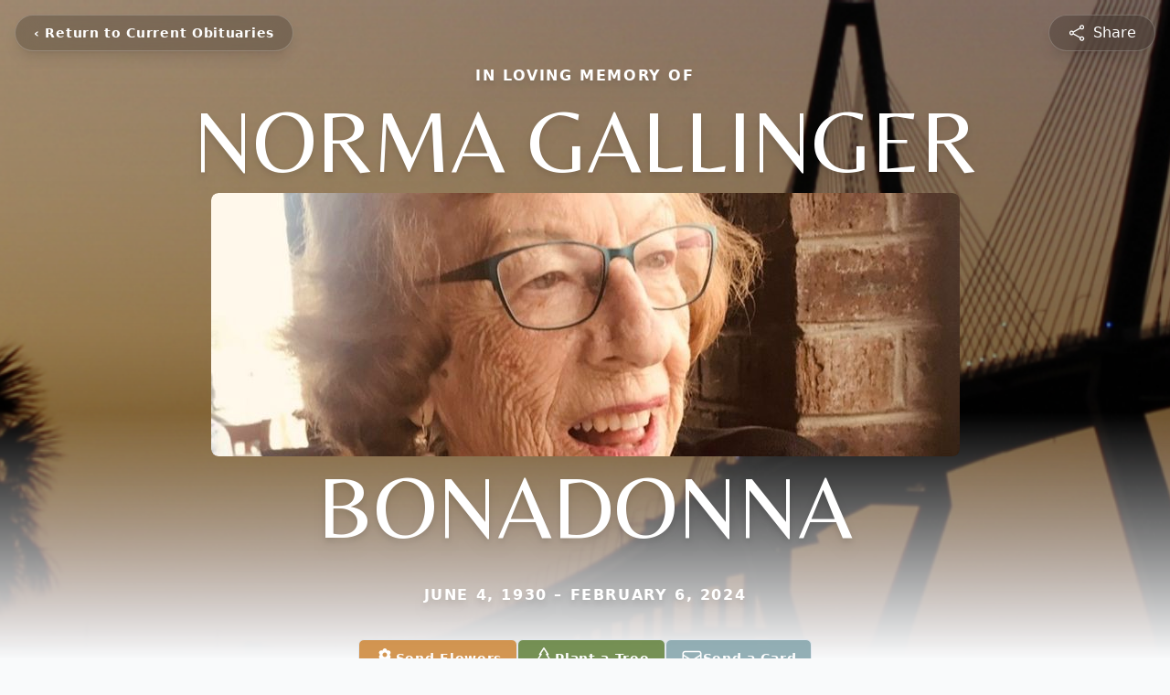

--- FILE ---
content_type: text/html; charset=utf-8
request_url: https://www.google.com/recaptcha/enterprise/anchor?ar=1&k=6Lc977MfAAAAACWlDToT3a7L1irKiaD2uAR04-fN&co=aHR0cHM6Ly9vYml0cy5qaGVucnlzdHVoci5jb206NDQz&hl=en&type=image&v=PoyoqOPhxBO7pBk68S4YbpHZ&theme=light&size=invisible&badge=bottomright&anchor-ms=20000&execute-ms=30000&cb=xqsgbhtqvzx
body_size: 48697
content:
<!DOCTYPE HTML><html dir="ltr" lang="en"><head><meta http-equiv="Content-Type" content="text/html; charset=UTF-8">
<meta http-equiv="X-UA-Compatible" content="IE=edge">
<title>reCAPTCHA</title>
<style type="text/css">
/* cyrillic-ext */
@font-face {
  font-family: 'Roboto';
  font-style: normal;
  font-weight: 400;
  font-stretch: 100%;
  src: url(//fonts.gstatic.com/s/roboto/v48/KFO7CnqEu92Fr1ME7kSn66aGLdTylUAMa3GUBHMdazTgWw.woff2) format('woff2');
  unicode-range: U+0460-052F, U+1C80-1C8A, U+20B4, U+2DE0-2DFF, U+A640-A69F, U+FE2E-FE2F;
}
/* cyrillic */
@font-face {
  font-family: 'Roboto';
  font-style: normal;
  font-weight: 400;
  font-stretch: 100%;
  src: url(//fonts.gstatic.com/s/roboto/v48/KFO7CnqEu92Fr1ME7kSn66aGLdTylUAMa3iUBHMdazTgWw.woff2) format('woff2');
  unicode-range: U+0301, U+0400-045F, U+0490-0491, U+04B0-04B1, U+2116;
}
/* greek-ext */
@font-face {
  font-family: 'Roboto';
  font-style: normal;
  font-weight: 400;
  font-stretch: 100%;
  src: url(//fonts.gstatic.com/s/roboto/v48/KFO7CnqEu92Fr1ME7kSn66aGLdTylUAMa3CUBHMdazTgWw.woff2) format('woff2');
  unicode-range: U+1F00-1FFF;
}
/* greek */
@font-face {
  font-family: 'Roboto';
  font-style: normal;
  font-weight: 400;
  font-stretch: 100%;
  src: url(//fonts.gstatic.com/s/roboto/v48/KFO7CnqEu92Fr1ME7kSn66aGLdTylUAMa3-UBHMdazTgWw.woff2) format('woff2');
  unicode-range: U+0370-0377, U+037A-037F, U+0384-038A, U+038C, U+038E-03A1, U+03A3-03FF;
}
/* math */
@font-face {
  font-family: 'Roboto';
  font-style: normal;
  font-weight: 400;
  font-stretch: 100%;
  src: url(//fonts.gstatic.com/s/roboto/v48/KFO7CnqEu92Fr1ME7kSn66aGLdTylUAMawCUBHMdazTgWw.woff2) format('woff2');
  unicode-range: U+0302-0303, U+0305, U+0307-0308, U+0310, U+0312, U+0315, U+031A, U+0326-0327, U+032C, U+032F-0330, U+0332-0333, U+0338, U+033A, U+0346, U+034D, U+0391-03A1, U+03A3-03A9, U+03B1-03C9, U+03D1, U+03D5-03D6, U+03F0-03F1, U+03F4-03F5, U+2016-2017, U+2034-2038, U+203C, U+2040, U+2043, U+2047, U+2050, U+2057, U+205F, U+2070-2071, U+2074-208E, U+2090-209C, U+20D0-20DC, U+20E1, U+20E5-20EF, U+2100-2112, U+2114-2115, U+2117-2121, U+2123-214F, U+2190, U+2192, U+2194-21AE, U+21B0-21E5, U+21F1-21F2, U+21F4-2211, U+2213-2214, U+2216-22FF, U+2308-230B, U+2310, U+2319, U+231C-2321, U+2336-237A, U+237C, U+2395, U+239B-23B7, U+23D0, U+23DC-23E1, U+2474-2475, U+25AF, U+25B3, U+25B7, U+25BD, U+25C1, U+25CA, U+25CC, U+25FB, U+266D-266F, U+27C0-27FF, U+2900-2AFF, U+2B0E-2B11, U+2B30-2B4C, U+2BFE, U+3030, U+FF5B, U+FF5D, U+1D400-1D7FF, U+1EE00-1EEFF;
}
/* symbols */
@font-face {
  font-family: 'Roboto';
  font-style: normal;
  font-weight: 400;
  font-stretch: 100%;
  src: url(//fonts.gstatic.com/s/roboto/v48/KFO7CnqEu92Fr1ME7kSn66aGLdTylUAMaxKUBHMdazTgWw.woff2) format('woff2');
  unicode-range: U+0001-000C, U+000E-001F, U+007F-009F, U+20DD-20E0, U+20E2-20E4, U+2150-218F, U+2190, U+2192, U+2194-2199, U+21AF, U+21E6-21F0, U+21F3, U+2218-2219, U+2299, U+22C4-22C6, U+2300-243F, U+2440-244A, U+2460-24FF, U+25A0-27BF, U+2800-28FF, U+2921-2922, U+2981, U+29BF, U+29EB, U+2B00-2BFF, U+4DC0-4DFF, U+FFF9-FFFB, U+10140-1018E, U+10190-1019C, U+101A0, U+101D0-101FD, U+102E0-102FB, U+10E60-10E7E, U+1D2C0-1D2D3, U+1D2E0-1D37F, U+1F000-1F0FF, U+1F100-1F1AD, U+1F1E6-1F1FF, U+1F30D-1F30F, U+1F315, U+1F31C, U+1F31E, U+1F320-1F32C, U+1F336, U+1F378, U+1F37D, U+1F382, U+1F393-1F39F, U+1F3A7-1F3A8, U+1F3AC-1F3AF, U+1F3C2, U+1F3C4-1F3C6, U+1F3CA-1F3CE, U+1F3D4-1F3E0, U+1F3ED, U+1F3F1-1F3F3, U+1F3F5-1F3F7, U+1F408, U+1F415, U+1F41F, U+1F426, U+1F43F, U+1F441-1F442, U+1F444, U+1F446-1F449, U+1F44C-1F44E, U+1F453, U+1F46A, U+1F47D, U+1F4A3, U+1F4B0, U+1F4B3, U+1F4B9, U+1F4BB, U+1F4BF, U+1F4C8-1F4CB, U+1F4D6, U+1F4DA, U+1F4DF, U+1F4E3-1F4E6, U+1F4EA-1F4ED, U+1F4F7, U+1F4F9-1F4FB, U+1F4FD-1F4FE, U+1F503, U+1F507-1F50B, U+1F50D, U+1F512-1F513, U+1F53E-1F54A, U+1F54F-1F5FA, U+1F610, U+1F650-1F67F, U+1F687, U+1F68D, U+1F691, U+1F694, U+1F698, U+1F6AD, U+1F6B2, U+1F6B9-1F6BA, U+1F6BC, U+1F6C6-1F6CF, U+1F6D3-1F6D7, U+1F6E0-1F6EA, U+1F6F0-1F6F3, U+1F6F7-1F6FC, U+1F700-1F7FF, U+1F800-1F80B, U+1F810-1F847, U+1F850-1F859, U+1F860-1F887, U+1F890-1F8AD, U+1F8B0-1F8BB, U+1F8C0-1F8C1, U+1F900-1F90B, U+1F93B, U+1F946, U+1F984, U+1F996, U+1F9E9, U+1FA00-1FA6F, U+1FA70-1FA7C, U+1FA80-1FA89, U+1FA8F-1FAC6, U+1FACE-1FADC, U+1FADF-1FAE9, U+1FAF0-1FAF8, U+1FB00-1FBFF;
}
/* vietnamese */
@font-face {
  font-family: 'Roboto';
  font-style: normal;
  font-weight: 400;
  font-stretch: 100%;
  src: url(//fonts.gstatic.com/s/roboto/v48/KFO7CnqEu92Fr1ME7kSn66aGLdTylUAMa3OUBHMdazTgWw.woff2) format('woff2');
  unicode-range: U+0102-0103, U+0110-0111, U+0128-0129, U+0168-0169, U+01A0-01A1, U+01AF-01B0, U+0300-0301, U+0303-0304, U+0308-0309, U+0323, U+0329, U+1EA0-1EF9, U+20AB;
}
/* latin-ext */
@font-face {
  font-family: 'Roboto';
  font-style: normal;
  font-weight: 400;
  font-stretch: 100%;
  src: url(//fonts.gstatic.com/s/roboto/v48/KFO7CnqEu92Fr1ME7kSn66aGLdTylUAMa3KUBHMdazTgWw.woff2) format('woff2');
  unicode-range: U+0100-02BA, U+02BD-02C5, U+02C7-02CC, U+02CE-02D7, U+02DD-02FF, U+0304, U+0308, U+0329, U+1D00-1DBF, U+1E00-1E9F, U+1EF2-1EFF, U+2020, U+20A0-20AB, U+20AD-20C0, U+2113, U+2C60-2C7F, U+A720-A7FF;
}
/* latin */
@font-face {
  font-family: 'Roboto';
  font-style: normal;
  font-weight: 400;
  font-stretch: 100%;
  src: url(//fonts.gstatic.com/s/roboto/v48/KFO7CnqEu92Fr1ME7kSn66aGLdTylUAMa3yUBHMdazQ.woff2) format('woff2');
  unicode-range: U+0000-00FF, U+0131, U+0152-0153, U+02BB-02BC, U+02C6, U+02DA, U+02DC, U+0304, U+0308, U+0329, U+2000-206F, U+20AC, U+2122, U+2191, U+2193, U+2212, U+2215, U+FEFF, U+FFFD;
}
/* cyrillic-ext */
@font-face {
  font-family: 'Roboto';
  font-style: normal;
  font-weight: 500;
  font-stretch: 100%;
  src: url(//fonts.gstatic.com/s/roboto/v48/KFO7CnqEu92Fr1ME7kSn66aGLdTylUAMa3GUBHMdazTgWw.woff2) format('woff2');
  unicode-range: U+0460-052F, U+1C80-1C8A, U+20B4, U+2DE0-2DFF, U+A640-A69F, U+FE2E-FE2F;
}
/* cyrillic */
@font-face {
  font-family: 'Roboto';
  font-style: normal;
  font-weight: 500;
  font-stretch: 100%;
  src: url(//fonts.gstatic.com/s/roboto/v48/KFO7CnqEu92Fr1ME7kSn66aGLdTylUAMa3iUBHMdazTgWw.woff2) format('woff2');
  unicode-range: U+0301, U+0400-045F, U+0490-0491, U+04B0-04B1, U+2116;
}
/* greek-ext */
@font-face {
  font-family: 'Roboto';
  font-style: normal;
  font-weight: 500;
  font-stretch: 100%;
  src: url(//fonts.gstatic.com/s/roboto/v48/KFO7CnqEu92Fr1ME7kSn66aGLdTylUAMa3CUBHMdazTgWw.woff2) format('woff2');
  unicode-range: U+1F00-1FFF;
}
/* greek */
@font-face {
  font-family: 'Roboto';
  font-style: normal;
  font-weight: 500;
  font-stretch: 100%;
  src: url(//fonts.gstatic.com/s/roboto/v48/KFO7CnqEu92Fr1ME7kSn66aGLdTylUAMa3-UBHMdazTgWw.woff2) format('woff2');
  unicode-range: U+0370-0377, U+037A-037F, U+0384-038A, U+038C, U+038E-03A1, U+03A3-03FF;
}
/* math */
@font-face {
  font-family: 'Roboto';
  font-style: normal;
  font-weight: 500;
  font-stretch: 100%;
  src: url(//fonts.gstatic.com/s/roboto/v48/KFO7CnqEu92Fr1ME7kSn66aGLdTylUAMawCUBHMdazTgWw.woff2) format('woff2');
  unicode-range: U+0302-0303, U+0305, U+0307-0308, U+0310, U+0312, U+0315, U+031A, U+0326-0327, U+032C, U+032F-0330, U+0332-0333, U+0338, U+033A, U+0346, U+034D, U+0391-03A1, U+03A3-03A9, U+03B1-03C9, U+03D1, U+03D5-03D6, U+03F0-03F1, U+03F4-03F5, U+2016-2017, U+2034-2038, U+203C, U+2040, U+2043, U+2047, U+2050, U+2057, U+205F, U+2070-2071, U+2074-208E, U+2090-209C, U+20D0-20DC, U+20E1, U+20E5-20EF, U+2100-2112, U+2114-2115, U+2117-2121, U+2123-214F, U+2190, U+2192, U+2194-21AE, U+21B0-21E5, U+21F1-21F2, U+21F4-2211, U+2213-2214, U+2216-22FF, U+2308-230B, U+2310, U+2319, U+231C-2321, U+2336-237A, U+237C, U+2395, U+239B-23B7, U+23D0, U+23DC-23E1, U+2474-2475, U+25AF, U+25B3, U+25B7, U+25BD, U+25C1, U+25CA, U+25CC, U+25FB, U+266D-266F, U+27C0-27FF, U+2900-2AFF, U+2B0E-2B11, U+2B30-2B4C, U+2BFE, U+3030, U+FF5B, U+FF5D, U+1D400-1D7FF, U+1EE00-1EEFF;
}
/* symbols */
@font-face {
  font-family: 'Roboto';
  font-style: normal;
  font-weight: 500;
  font-stretch: 100%;
  src: url(//fonts.gstatic.com/s/roboto/v48/KFO7CnqEu92Fr1ME7kSn66aGLdTylUAMaxKUBHMdazTgWw.woff2) format('woff2');
  unicode-range: U+0001-000C, U+000E-001F, U+007F-009F, U+20DD-20E0, U+20E2-20E4, U+2150-218F, U+2190, U+2192, U+2194-2199, U+21AF, U+21E6-21F0, U+21F3, U+2218-2219, U+2299, U+22C4-22C6, U+2300-243F, U+2440-244A, U+2460-24FF, U+25A0-27BF, U+2800-28FF, U+2921-2922, U+2981, U+29BF, U+29EB, U+2B00-2BFF, U+4DC0-4DFF, U+FFF9-FFFB, U+10140-1018E, U+10190-1019C, U+101A0, U+101D0-101FD, U+102E0-102FB, U+10E60-10E7E, U+1D2C0-1D2D3, U+1D2E0-1D37F, U+1F000-1F0FF, U+1F100-1F1AD, U+1F1E6-1F1FF, U+1F30D-1F30F, U+1F315, U+1F31C, U+1F31E, U+1F320-1F32C, U+1F336, U+1F378, U+1F37D, U+1F382, U+1F393-1F39F, U+1F3A7-1F3A8, U+1F3AC-1F3AF, U+1F3C2, U+1F3C4-1F3C6, U+1F3CA-1F3CE, U+1F3D4-1F3E0, U+1F3ED, U+1F3F1-1F3F3, U+1F3F5-1F3F7, U+1F408, U+1F415, U+1F41F, U+1F426, U+1F43F, U+1F441-1F442, U+1F444, U+1F446-1F449, U+1F44C-1F44E, U+1F453, U+1F46A, U+1F47D, U+1F4A3, U+1F4B0, U+1F4B3, U+1F4B9, U+1F4BB, U+1F4BF, U+1F4C8-1F4CB, U+1F4D6, U+1F4DA, U+1F4DF, U+1F4E3-1F4E6, U+1F4EA-1F4ED, U+1F4F7, U+1F4F9-1F4FB, U+1F4FD-1F4FE, U+1F503, U+1F507-1F50B, U+1F50D, U+1F512-1F513, U+1F53E-1F54A, U+1F54F-1F5FA, U+1F610, U+1F650-1F67F, U+1F687, U+1F68D, U+1F691, U+1F694, U+1F698, U+1F6AD, U+1F6B2, U+1F6B9-1F6BA, U+1F6BC, U+1F6C6-1F6CF, U+1F6D3-1F6D7, U+1F6E0-1F6EA, U+1F6F0-1F6F3, U+1F6F7-1F6FC, U+1F700-1F7FF, U+1F800-1F80B, U+1F810-1F847, U+1F850-1F859, U+1F860-1F887, U+1F890-1F8AD, U+1F8B0-1F8BB, U+1F8C0-1F8C1, U+1F900-1F90B, U+1F93B, U+1F946, U+1F984, U+1F996, U+1F9E9, U+1FA00-1FA6F, U+1FA70-1FA7C, U+1FA80-1FA89, U+1FA8F-1FAC6, U+1FACE-1FADC, U+1FADF-1FAE9, U+1FAF0-1FAF8, U+1FB00-1FBFF;
}
/* vietnamese */
@font-face {
  font-family: 'Roboto';
  font-style: normal;
  font-weight: 500;
  font-stretch: 100%;
  src: url(//fonts.gstatic.com/s/roboto/v48/KFO7CnqEu92Fr1ME7kSn66aGLdTylUAMa3OUBHMdazTgWw.woff2) format('woff2');
  unicode-range: U+0102-0103, U+0110-0111, U+0128-0129, U+0168-0169, U+01A0-01A1, U+01AF-01B0, U+0300-0301, U+0303-0304, U+0308-0309, U+0323, U+0329, U+1EA0-1EF9, U+20AB;
}
/* latin-ext */
@font-face {
  font-family: 'Roboto';
  font-style: normal;
  font-weight: 500;
  font-stretch: 100%;
  src: url(//fonts.gstatic.com/s/roboto/v48/KFO7CnqEu92Fr1ME7kSn66aGLdTylUAMa3KUBHMdazTgWw.woff2) format('woff2');
  unicode-range: U+0100-02BA, U+02BD-02C5, U+02C7-02CC, U+02CE-02D7, U+02DD-02FF, U+0304, U+0308, U+0329, U+1D00-1DBF, U+1E00-1E9F, U+1EF2-1EFF, U+2020, U+20A0-20AB, U+20AD-20C0, U+2113, U+2C60-2C7F, U+A720-A7FF;
}
/* latin */
@font-face {
  font-family: 'Roboto';
  font-style: normal;
  font-weight: 500;
  font-stretch: 100%;
  src: url(//fonts.gstatic.com/s/roboto/v48/KFO7CnqEu92Fr1ME7kSn66aGLdTylUAMa3yUBHMdazQ.woff2) format('woff2');
  unicode-range: U+0000-00FF, U+0131, U+0152-0153, U+02BB-02BC, U+02C6, U+02DA, U+02DC, U+0304, U+0308, U+0329, U+2000-206F, U+20AC, U+2122, U+2191, U+2193, U+2212, U+2215, U+FEFF, U+FFFD;
}
/* cyrillic-ext */
@font-face {
  font-family: 'Roboto';
  font-style: normal;
  font-weight: 900;
  font-stretch: 100%;
  src: url(//fonts.gstatic.com/s/roboto/v48/KFO7CnqEu92Fr1ME7kSn66aGLdTylUAMa3GUBHMdazTgWw.woff2) format('woff2');
  unicode-range: U+0460-052F, U+1C80-1C8A, U+20B4, U+2DE0-2DFF, U+A640-A69F, U+FE2E-FE2F;
}
/* cyrillic */
@font-face {
  font-family: 'Roboto';
  font-style: normal;
  font-weight: 900;
  font-stretch: 100%;
  src: url(//fonts.gstatic.com/s/roboto/v48/KFO7CnqEu92Fr1ME7kSn66aGLdTylUAMa3iUBHMdazTgWw.woff2) format('woff2');
  unicode-range: U+0301, U+0400-045F, U+0490-0491, U+04B0-04B1, U+2116;
}
/* greek-ext */
@font-face {
  font-family: 'Roboto';
  font-style: normal;
  font-weight: 900;
  font-stretch: 100%;
  src: url(//fonts.gstatic.com/s/roboto/v48/KFO7CnqEu92Fr1ME7kSn66aGLdTylUAMa3CUBHMdazTgWw.woff2) format('woff2');
  unicode-range: U+1F00-1FFF;
}
/* greek */
@font-face {
  font-family: 'Roboto';
  font-style: normal;
  font-weight: 900;
  font-stretch: 100%;
  src: url(//fonts.gstatic.com/s/roboto/v48/KFO7CnqEu92Fr1ME7kSn66aGLdTylUAMa3-UBHMdazTgWw.woff2) format('woff2');
  unicode-range: U+0370-0377, U+037A-037F, U+0384-038A, U+038C, U+038E-03A1, U+03A3-03FF;
}
/* math */
@font-face {
  font-family: 'Roboto';
  font-style: normal;
  font-weight: 900;
  font-stretch: 100%;
  src: url(//fonts.gstatic.com/s/roboto/v48/KFO7CnqEu92Fr1ME7kSn66aGLdTylUAMawCUBHMdazTgWw.woff2) format('woff2');
  unicode-range: U+0302-0303, U+0305, U+0307-0308, U+0310, U+0312, U+0315, U+031A, U+0326-0327, U+032C, U+032F-0330, U+0332-0333, U+0338, U+033A, U+0346, U+034D, U+0391-03A1, U+03A3-03A9, U+03B1-03C9, U+03D1, U+03D5-03D6, U+03F0-03F1, U+03F4-03F5, U+2016-2017, U+2034-2038, U+203C, U+2040, U+2043, U+2047, U+2050, U+2057, U+205F, U+2070-2071, U+2074-208E, U+2090-209C, U+20D0-20DC, U+20E1, U+20E5-20EF, U+2100-2112, U+2114-2115, U+2117-2121, U+2123-214F, U+2190, U+2192, U+2194-21AE, U+21B0-21E5, U+21F1-21F2, U+21F4-2211, U+2213-2214, U+2216-22FF, U+2308-230B, U+2310, U+2319, U+231C-2321, U+2336-237A, U+237C, U+2395, U+239B-23B7, U+23D0, U+23DC-23E1, U+2474-2475, U+25AF, U+25B3, U+25B7, U+25BD, U+25C1, U+25CA, U+25CC, U+25FB, U+266D-266F, U+27C0-27FF, U+2900-2AFF, U+2B0E-2B11, U+2B30-2B4C, U+2BFE, U+3030, U+FF5B, U+FF5D, U+1D400-1D7FF, U+1EE00-1EEFF;
}
/* symbols */
@font-face {
  font-family: 'Roboto';
  font-style: normal;
  font-weight: 900;
  font-stretch: 100%;
  src: url(//fonts.gstatic.com/s/roboto/v48/KFO7CnqEu92Fr1ME7kSn66aGLdTylUAMaxKUBHMdazTgWw.woff2) format('woff2');
  unicode-range: U+0001-000C, U+000E-001F, U+007F-009F, U+20DD-20E0, U+20E2-20E4, U+2150-218F, U+2190, U+2192, U+2194-2199, U+21AF, U+21E6-21F0, U+21F3, U+2218-2219, U+2299, U+22C4-22C6, U+2300-243F, U+2440-244A, U+2460-24FF, U+25A0-27BF, U+2800-28FF, U+2921-2922, U+2981, U+29BF, U+29EB, U+2B00-2BFF, U+4DC0-4DFF, U+FFF9-FFFB, U+10140-1018E, U+10190-1019C, U+101A0, U+101D0-101FD, U+102E0-102FB, U+10E60-10E7E, U+1D2C0-1D2D3, U+1D2E0-1D37F, U+1F000-1F0FF, U+1F100-1F1AD, U+1F1E6-1F1FF, U+1F30D-1F30F, U+1F315, U+1F31C, U+1F31E, U+1F320-1F32C, U+1F336, U+1F378, U+1F37D, U+1F382, U+1F393-1F39F, U+1F3A7-1F3A8, U+1F3AC-1F3AF, U+1F3C2, U+1F3C4-1F3C6, U+1F3CA-1F3CE, U+1F3D4-1F3E0, U+1F3ED, U+1F3F1-1F3F3, U+1F3F5-1F3F7, U+1F408, U+1F415, U+1F41F, U+1F426, U+1F43F, U+1F441-1F442, U+1F444, U+1F446-1F449, U+1F44C-1F44E, U+1F453, U+1F46A, U+1F47D, U+1F4A3, U+1F4B0, U+1F4B3, U+1F4B9, U+1F4BB, U+1F4BF, U+1F4C8-1F4CB, U+1F4D6, U+1F4DA, U+1F4DF, U+1F4E3-1F4E6, U+1F4EA-1F4ED, U+1F4F7, U+1F4F9-1F4FB, U+1F4FD-1F4FE, U+1F503, U+1F507-1F50B, U+1F50D, U+1F512-1F513, U+1F53E-1F54A, U+1F54F-1F5FA, U+1F610, U+1F650-1F67F, U+1F687, U+1F68D, U+1F691, U+1F694, U+1F698, U+1F6AD, U+1F6B2, U+1F6B9-1F6BA, U+1F6BC, U+1F6C6-1F6CF, U+1F6D3-1F6D7, U+1F6E0-1F6EA, U+1F6F0-1F6F3, U+1F6F7-1F6FC, U+1F700-1F7FF, U+1F800-1F80B, U+1F810-1F847, U+1F850-1F859, U+1F860-1F887, U+1F890-1F8AD, U+1F8B0-1F8BB, U+1F8C0-1F8C1, U+1F900-1F90B, U+1F93B, U+1F946, U+1F984, U+1F996, U+1F9E9, U+1FA00-1FA6F, U+1FA70-1FA7C, U+1FA80-1FA89, U+1FA8F-1FAC6, U+1FACE-1FADC, U+1FADF-1FAE9, U+1FAF0-1FAF8, U+1FB00-1FBFF;
}
/* vietnamese */
@font-face {
  font-family: 'Roboto';
  font-style: normal;
  font-weight: 900;
  font-stretch: 100%;
  src: url(//fonts.gstatic.com/s/roboto/v48/KFO7CnqEu92Fr1ME7kSn66aGLdTylUAMa3OUBHMdazTgWw.woff2) format('woff2');
  unicode-range: U+0102-0103, U+0110-0111, U+0128-0129, U+0168-0169, U+01A0-01A1, U+01AF-01B0, U+0300-0301, U+0303-0304, U+0308-0309, U+0323, U+0329, U+1EA0-1EF9, U+20AB;
}
/* latin-ext */
@font-face {
  font-family: 'Roboto';
  font-style: normal;
  font-weight: 900;
  font-stretch: 100%;
  src: url(//fonts.gstatic.com/s/roboto/v48/KFO7CnqEu92Fr1ME7kSn66aGLdTylUAMa3KUBHMdazTgWw.woff2) format('woff2');
  unicode-range: U+0100-02BA, U+02BD-02C5, U+02C7-02CC, U+02CE-02D7, U+02DD-02FF, U+0304, U+0308, U+0329, U+1D00-1DBF, U+1E00-1E9F, U+1EF2-1EFF, U+2020, U+20A0-20AB, U+20AD-20C0, U+2113, U+2C60-2C7F, U+A720-A7FF;
}
/* latin */
@font-face {
  font-family: 'Roboto';
  font-style: normal;
  font-weight: 900;
  font-stretch: 100%;
  src: url(//fonts.gstatic.com/s/roboto/v48/KFO7CnqEu92Fr1ME7kSn66aGLdTylUAMa3yUBHMdazQ.woff2) format('woff2');
  unicode-range: U+0000-00FF, U+0131, U+0152-0153, U+02BB-02BC, U+02C6, U+02DA, U+02DC, U+0304, U+0308, U+0329, U+2000-206F, U+20AC, U+2122, U+2191, U+2193, U+2212, U+2215, U+FEFF, U+FFFD;
}

</style>
<link rel="stylesheet" type="text/css" href="https://www.gstatic.com/recaptcha/releases/PoyoqOPhxBO7pBk68S4YbpHZ/styles__ltr.css">
<script nonce="t0JHSp5gYBbVjAkjxfTUZw" type="text/javascript">window['__recaptcha_api'] = 'https://www.google.com/recaptcha/enterprise/';</script>
<script type="text/javascript" src="https://www.gstatic.com/recaptcha/releases/PoyoqOPhxBO7pBk68S4YbpHZ/recaptcha__en.js" nonce="t0JHSp5gYBbVjAkjxfTUZw">
      
    </script></head>
<body><div id="rc-anchor-alert" class="rc-anchor-alert"></div>
<input type="hidden" id="recaptcha-token" value="[base64]">
<script type="text/javascript" nonce="t0JHSp5gYBbVjAkjxfTUZw">
      recaptcha.anchor.Main.init("[\x22ainput\x22,[\x22bgdata\x22,\x22\x22,\[base64]/[base64]/[base64]/[base64]/cjw8ejpyPj4+eil9Y2F0Y2gobCl7dGhyb3cgbDt9fSxIPWZ1bmN0aW9uKHcsdCx6KXtpZih3PT0xOTR8fHc9PTIwOCl0LnZbd10/dC52W3ddLmNvbmNhdCh6KTp0LnZbd109b2Yoeix0KTtlbHNle2lmKHQuYkImJnchPTMxNylyZXR1cm47dz09NjZ8fHc9PTEyMnx8dz09NDcwfHx3PT00NHx8dz09NDE2fHx3PT0zOTd8fHc9PTQyMXx8dz09Njh8fHc9PTcwfHx3PT0xODQ/[base64]/[base64]/[base64]/bmV3IGRbVl0oSlswXSk6cD09Mj9uZXcgZFtWXShKWzBdLEpbMV0pOnA9PTM/bmV3IGRbVl0oSlswXSxKWzFdLEpbMl0pOnA9PTQ/[base64]/[base64]/[base64]/[base64]\x22,\[base64]\\u003d\x22,\[base64]/RsOXwofDi1nDrjg+wr7DumZ0w5RpC8KIwpEaC8K+W8OvHUdJw652R8OBeMK3O8KobcKHdsKtdBNDwqp2woTCjcOKwrvCncOMPsOUUcKscMKiwqXDiSUYDcOlGcK4C8Kmwociw6jDpVzChTNSwpBIcX/Dj2JOVGXCvcKaw7Q5wowUAsOCa8K3w4PCjMKpNk7CvMOjasO/bRMEBMOqUzxyJcO2w7YBw6TDrgrDlz7DlR9jF18QZcK2woDDs8K0aU3DpMKiB8OzCcOxwprDswgnUT5Awp/DjcOPwpFMw5XDqlDCvTLDrkESwp/Cn3/DlynClVkKw7YUO3lVwr7DmjvCgMOXw4LCthPDmMOUAMOQHMKkw4M5VX8Pw55/wqoyRCjDpHnCt2vDjj/[base64]/[base64]/[base64]/[base64]/CiQ50wq9DJcKnTcKhwrzCvgQvchLCqEzDn18sw48ow43DuAF4WlhzHsKiw69vw59Vwr0Qw5fDnTDCjxrCrsKswo3DjhA/VMKbwrnDgTcISMOdw6zDhcK7w5LDpkrClUN+VsONNsKFEMKjw6LDvMOcJBZwwpfCrMOvVHcFD8KzHizCrWAAwqxMf3pMTsODQ2/DqBLCsMOGBsO/XyDCt3AFQcKJUcK4w7nCsV5GX8OCwrDCusKMw4HDvANXw4RGOcO3w7o5CDrDjil8REljw4FRwoxfasKJPBdhMMKsc0jDnwgaasODwqEpw7nCqMKcb8KKw7TDvsKiwpoTIB/CkcK3woXComTCnHY/woMMw4xaw7TDlnzCtcOkH8Opw7MfC8OpeMKlwq1DKsOdw7d2w43DkcKlwrDDqx3Cpx5ONMOgw4cYeRHDlsK9PMKsUsOkbTMrA3rCmcOYDhADbMOoSMOmwoBSP3/Dtlc4JhovwqFzw6NsWcKYcsOAw5zCsTjCnn8qfHzDpWHDusKwJMOoQiEnw44BWR/Cm0N4w5ptw6/Dh8KPaETCo3/CmsKeQMK2RMOQw44PdcOHIcKjV0zDtydBKcOtwp/Cj3Arw4rDvcKJecK4S8KEEEhaw7FQwrl9w5NaI3A2c3HDoCzCgsOpUR4bw4jCmcOWwoLCohV8w4A/wqXDhDLDt2Erw5zCicKeEcKjJMO2wod2OcKnwpUuwr7CrsO2NTExQMOeEsKRw6bDiSMYw5YwwrTCqHfDtFByXMKmw709w592AEPDvMOzUEXDoUdSesKIJH/DuyPChHvDgitxO8KdMcKOw4rDpcK2w6HDhMKyYMKrw6/CkAfDvzvDi29Rw6Jmw4JJwpJ1L8Kow63DlcOpL8Ouwr7CogDDs8K3NMOjwr/CoMO9w7LCr8K2w49kwpgLw59ZTnLCrFbDm3IrfMKIXMObXMKgw77Chw9sw6l1OjXCkzwjw7oEKCrCmMKAwqbDgcK2wo3CmS9dw6TCl8OjLcOiw7pAw6IdDcKdw68sCsKPw5zCun/Ck8OJwozCuQc/[base64]/DqmHDpGhww4EsJMK1a8KRERMPw5zCpljDusKGCkDCsDBVwpXDs8O9wr5XJsK/[base64]/DgcKawozCjQ3CmMKBasKWNHF4dUdAS8OBXcODw6V+w5bDnMKDwr/[base64]/Cjn1Vwo5dckLDl8OzVsO/ABzDnSpRGmbDuWPCmsOAVcOOLRpSVl3Dl8OOwqHDhS/CkRQLwoTChHzClMKLw4XCqMO6FsOWwpvDs8K8b1EWAcKLwoHCpWlsw53Dmm/[base64]/CusKUwojDiAo4B8OUEV3CgUfCqF/ChnHDlXE6wooeGsKsw5rDncKZwoxzTFTCknhAE3jDhcOzc8KaYSZOw4wMa8OlccOLwpPCkcOrVBPDpcKJwrLDmztMwpTCp8OmMsOMQ8ODGiXCucOyacKCQAsaw4AXwrTCksOwC8OrEMO4wqnCsgvChW0Ew5jCjAjDvX5Gw4/CqVM+w5pkA1Mzw7Ncw7wTExzDnT3Ci8O+w5/ClFvDqcK9C8K6XW4rI8OWGsKBwoDCtl7CmcO2ZcKjHQDCtcKDwq/DlsKQHRXChsOEecKIwr1BwrDDlsOCwoLCgcOFTS7DnHzCvcKvw745wqjCrMKJFCIKElVmwqjDp2phLjLCqFVnwr3Dg8KVw5k8AcO/w69ZwqRdwrU/YS/CjsOtwpJ1csKtwqMSR8KQwpZvwozChzJuZsKMwqfCjcKOw7sHwonDiSDDvEEmMhYFfkrDg8KZw41lemgdw7jDtsK9w6jCh2HCuMKhA2UJw6vDhyV+CsK6wp/DkMOtTsOQMcOtwobDiVF8O1HDqBnCqcO1wpPDix/CsMODJn/CvMKaw4soe13Cl3XDhxPDo2zCiz4pw4nDvXRdchMtVcK9ZhEERQjCncKNBVoSQcOpOsOOwokmw4hjeMKLenEewrTClcKcaU/DqsKUNcK4w41SwqUpWghxwrPCmTTDlzBsw5V9w6YyJ8OpwpVsTC7ClMKJWHoKw7TDjsK/w6jDiMOsworDtHDDnhPCnU7Dp3bDv8KJa3bDqFMUGsKXw7Bpw7TDk2vDkcOuHlrCokXDg8O+YsKuCcKZwp/DiEMow6Nlwok8WcO3w4l/wp/[base64]/CucO8DS7Dm8OZwrXDqhFXOAbCocK0wrNEQMKGwpwlwpgtP8OMUBYkKMO6w7V2SiRjwqgBW8OtwrEPwqh6EMKtdxXDkcOPw5Q1w5XCnMOkEMKvwqZmUcKMRX/Dk2XDjWjCll43w6ZVUgRIIUTChCMpK8OswrtKw4LCp8O+wp/[base64]/c8OHw6HCvGTCtHQmw71DUcK+w5vCoMO3w6XChsODPz/Ds8OsRhzCpgYDQcKlw4p2C3xFfSAFw7YXw6ckcSMJwrjDmsKkc3TDrnsWUcOPN1rCu8KIaMOQwr8sG1nDlsKad1rCvMKnBxpVd8OcJ8KvGsKyw7fCl8OPw5Z3XsOlXMO5w54BHXXDucK6TXfCsyVowrg/w65fSSTCgkJewogNdQXCiiTCgMKcwo4aw6FfGMK+DsOJTsOgdcO5w6bDncO9w5HCv3IIw4B6KF45TgkdJ8KpQMKCNsKQVsONXFUrwpAlwrLClMKvNsOlWcOpwpNDEMOQwogVw4XCl8OPwodaw7sxwoDDqDMEahzDo8O/f8KHwpvDv8KgM8K/Y8OELlvDp8KDw7XCkjVbwoDDtsOtMsOFw5E2FcO3w5HCiTFbPAArwoUVdkvDk3t+wqXCpcKCwoIpwq7Ci8O+wofCqcOBTkDCojTCkD/DpMO5w5hORMOHfcK5wpg/YR3Cim/Cq1E7wqF9Nz/Ch8Ogw6jDmA0LKDtbwrZnwr1kwptGPjTDm2TDiwRwwrR4w7YCw74iwovDmTHDm8OxwpjDvcKTLCU3w5/DgT7DjMKBwqfClCvCokkIWGZAwq/DhRHDqiFvIsOtIcOHw6o1a8OUw4bCrcKQJcOFNXYkOR8gRcKEdMOLwoJ6KGbCvMO8wr5oK3kZw6YGQhPCgkPDtHNrw4fDmsODN3TCs3tyUsOvPMOhw47DlAoJw4pJw43DkxBmF8KgwpzCgcOJw4/Dv8K7wr9aM8KwwoM+wrDDiRtaZE07DMKxwpbDrsOowprCn8OBaEwDfnJOBsKEwrBQw4VSwqzDtsO4woHDt3ZPw51NwrLDksOdwo/CrMOBIjURw5QTCTBkwqvDqEc0w4BdwrvChcOuwo53GCw+RcOgw61jwp8vUS9/[base64]/Cr8OPYsKkWFnCo3PCrcORw4Ejwp3CgTXDiGl1wrbDgGTCmzfDm8OUYcKRwo3Dl2AVJXTCnmgRIMOeYcOMCHwbG2vDnmAHYnrCiT5kw5h9wo/[base64]/OgXDkBLDnsOAf8O/W2pVw6XDj8KQw40GTcOkwppnF8Olw4pNO8KVw4BHUcKEdjo0w6xKw67Ct8K3wq/Cg8KffMOfwpfCo1J2w7XCkUfCpsKVZ8K5AsODwolHG8K+HsOXw7QuVsOew4PDtsKlGGkhw7BlMsOGwpBBw655wrLDoR3CnmrCvMKKwr/Cg8KQwpPChSHCn8KEw7fCtMOhasO7QlgjJ09yCVnDjVEbw47CiUfCi8OSUCQLUMKtXhnDuxzDiVrDq8OBBcK6chjDt8K2ZD/Ci8ODD8O5UGzCt3bDpVvDrj0iXMKpwrI+w4jCuMKzw6PCoFHCqEBGMR91EEZbXcKPFxhzw6HDr8KPKwNEBsOqBiNewoPDgMOpwpdKw7rDqEXDnALDhMOUB2fDmwkXOFYOFAk7woIMw7DCsCHCr8OJwozDu1pUwqvDvVkzw4PDiy1/LhjChnPDvMKjwqcvw4DCtcO/[base64]/DgFFOW8KaVMOLwr5ZfsOYJEcnDsOYGMO3w7fCmAF6O2Iew5fCn8OgTVTCsMOXw6XDlkvDoGHDpS7Dqw8wwpbDqMKxw4HDs3Q2JEoMwpR6acOUwrMtwozDuXTDqCbDuU19cHnCo8Kvw4vCosO3VCjCh0/[base64]/CqwTCtMO9bMKQPxNmY0LDmsOWPcKXw6vDtcOtw5V+w57DgE0iWX3Dhi4ieHI2FG8Rw4gVG8OWwq1IK1/CrDXDo8KewooIwpgxHcKzcV7DtlgHWMKLVDdww6/Cr8OJScKUaHpZw75EC3LCqcOgQBrDhRJnwrDCgMKnw4QgwpnDoMOAUMOlQGTDpWfCuMKWw7XDt0Y3woTDmsOtwqjDlhIEwqUJwqQrD8OjOcOxwozDllFnw6wywrnDhyEKwpbDs8KHBAzDi8KGfMOkDUlJBE3CvHZUwrDDnMK/UsKMwrXDk8OwBwIdw71+wr0Sa8OKN8KzOw0EJMOEXlIYw6QnK8OMw7nClVQ2VsKFZ8OIMMKnw7wFw5odwoXDnMKsw7nCqDQWaWvCssKSw4Ypw74dNSbDlz7CtcOXBB7Dk8K7wpDChsKaw5bDtFQnB2k7w6llwrXDsMKNwqwUPsOswqXDrCJNwq/[base64]/DnMORVcKMIhzCtMOywrHDixfClcKsaRw/w7Z0XjnCukMcwqRcCMKDwpJuB8OTZRPCr2B+wossw4HDlUJZwpMPPcOGVXLCtiLCm0t+Lmdpwr9ywr7Cl1B0wpxjw5hmRnbCpcOcBMOvwqfCkVY0bgFrCTTDmcOIw6rDq8Ksw7IEPcO/Mml7w4nCkS0lw4/CssKtPTXCp8K8w4gEfQDCpzoIw68swoXDhU90HcOfWG5Tw7AMJsKNwoIGwqNkBsOuW8O+wrNyJwjCuVbCr8OVdMKeScKLGsKjw7nCtsKswoASw5XDnEApw4/CkTDCjUgWw6QeIcKNXTLCgcO6wobDosO/esKaCMKRCx8DwrV1woYHJsOnw7jDpWbDih1fEMKwLsK2wqjCrsKMwovCpcOiwoXCgMKqXMOxFgEDEsK4H0nDiMOHw7YXfzMRD27DucKYw4LDuxEHw6lfw4pQeF7CocOdw4nCoMK/w79bEMKowrTDgV3DlcKGNRIxwr3DiG03GcOcw449w4AlW8KrWAMOYUZiw5RBwrrCuiAhw6bCjMK4Bn/Cm8KTwp/DvMO0wrjCk8KNwpNEw4BXwqLDjlJfw7PDvXccw6TDt8KFwqR5w5/CohA6wofCuGLCmsKpwrcKw5ceZMO1HzRZwp3DmhvCo3XDrlTDmA3DuMKJFHkFw7QMw4jClALCpcO3w5dRwplrI8K/wqXDnMKFwozCmDwwwp7Dm8OtCiMtwo3CrT9NalBRw4vCkUlKG2nCk3rCpWzCjcOBwp/Di2nCsFDDk8KaFFhRwqfDm8KWwrbDmMOdKMOGwrZzYDfDhjMaw4LDtl0AZcKKa8KVYB7Dv8ORA8O9FsKjwrhCw4rCkUTCt8KBecKxYcODwoh/IMOAw4h8wpjDncOqaXcqU8K5w4hvdMO8bEXCvMOew6tje8KJwprCmzTCgFwPwo0rwqklQ8KFc8OWFgXDggBbd8K5wrfDrMKew7LDjsK9w5nDhxjCkWXCg8KawpDCnMKCwq/CpibDh8K4EsKPdyXDhMO0wqjDq8OAw7DCg8ODwooHcMKywrRWQ0wCwrUrwoQpFcK8w4/[base64]/DqhfDtcKIEMOtwo9zwqDDsMOkw7DDoHxnV8KwJcKqw6/CucO/ez5FJx/CqVYUwo/DmGNTw5jCiVvCu3F3w701BmTClMKpwoIIwqDCs2w4PsKVM8KaEMKlUQBVDsKIXcOFw5NfXyLDl0DCt8KJQX9pGA9uwqoeP8K4w5Z6w4bCk0tew7TDmAPDmMOJwo/DjxvDkjXDowJ8wobDhzcubMO4CHDCqmHDnsKqw5gDFRVOw6UpP8OTUMKeBEAPP0TCrlvCssOZHcOiMMKKeFnCkMOrRsO7chnCkzrCnMKIC8ORwrnDrmUJSQFvwp/DkcK+w7jCscOjw7DCpMKScA1Pw6LDlV7DjMOewrQsU13CosOJEyxkwq/DjMK+w4c+w5/CoTIvw7Y9wql1NkLDigYKw7zDscOZMsKOw59pAQttHBvDkMKTCQnDssOxAnR8wrrCrHVtw4vDnMODVMOVw5HDt8OJU34gcsOqwrwWcsOKcVEoOMOGw6DCjsOAw6/CjcK5MsKdwro2NMKUwqrCvgTDgMODZk/DpQ4MwoVhwrHClMOGwqQpeWrCrcKFBxN3N0BIwrTDv2c1w7PClsKBcsOhG2F5w5YrGsK+w63CtsOJwrHCpMOFfFRiNhxoDUIyw6LDm2JET8Oywp8ywoZiZcKgEcK5Z8Ksw7/[base64]/GcObb8ONwr3Dk8Ocb8KEw4dtORMbaMKxwrjCqsOtwr1zw6ghw4jDncK6RMOkwoE/S8KhwoAew7PCocOvw7ZMHsK5EsO8YMOGw59zw64sw799w7DChQETw6/CmcKvw5p3DMODBQ/Cp8OLUQvDiHTDiMO5wpPDlgVyw6DDm8OBEcKtYMO+wqQUaUVnw5/DnsO9wrYtS3jClsOTwq7CmGYSw7nDqcOkdH/DssOeEDPCt8OUag7Cs1VCwo7CsyPDjFpYw7x+eMKOA3hUwrbCrMK0w4jDi8K0w6rDilNRdcKswonCqMKBGxR6wpzDjltQw5vDum9Swp3DusO7CErDr0TCpsKzI2xfw4bDrsOtw5ULwrXDgsOSwoJSwqjClcK/BUxdSSxVM8Kdw5nDgkkWw6AkM1bDnMOxX8ObMsOFWQtHwqLDkDt0wrXCjhXDg8O7w68RTMOJwqM9Q8KAdcOVw6Mzw4LCncKtZErCuMKnwqPCisOswpTCj8OZVAM6wqN/Wk3CrcKwwoPCrcK3w5DCocO3wo3CgiLDhV1owr3DusK4PRhodwDDrRRrwr7CtMOSwoTDuFfChcK1wopBwpbCk8KLw7hpfsKUw4LCqxTDqBrDsEl0XB7Chn0dTnU+wrd4LsOdXjpaTVTDt8Kcw7JVwrQHw6XDs1/ClTvDhsKWw6fClsKNw4oBNsOebMOgNU5xMcK4w4fCtygWLFXDl8KhaF/[base64]/DksOqZ8O+aMKvdMKjwoEeFn10eELCqSbDsnt8woLDnn5CXMKlw6XDisKKwrZow5pPwqrDjMKPwqfCl8O8bMKgw6/[base64]/CtHENw6fCnMOGFAxgwozDgCh9w70jw4ZswqlSHHIzwpknw41ycCNJcWnDgEHDrcO3WzlAwp4DfSnCvVQlB8KuI8ODwqnCljTDrsOvwqfCq8OcIcK7YiXDgSFbw6DCn0nDocOqw6kvwqfDg8OhFCjDuTAkwqzDvn1tQEvCscOXw5gIwp7DgjR8L8K/w4YzwrPCh8Kqw6jCqHcQw6jDsMK2woBswqtHI8Okw6vDtsO+PcOSD8KLwqDCucKIwqlZw5TCscKAw5Brc8K5ZsOkdMOUw7TChmLCgMO7KGbDvGvCqWo9wqnCvsKMXMOSwqU8wqo0ERwwwrEbT8Kyw60IJ0dtwoYIwpfDkFvDlcK7Cmc0w7XCghhRD8OFwo/DtcOYwrrClTrDjMKgXypvw6rDkT5XIsKpwpxIwpjDoMOpw418wpR2wp3CqhdWaDfDisOkKj5iw5vCiMKIcRRSwrjCkVLCrgMQOjHCsHQcFBXCp3PChTZWOk/CrMOlwrbCsT7Cok0sL8Oiw7oiVsKHwpF3w63Cj8OFFwFBwpDCskHChUjDiWrClgN7ZMO7DcOmw68Mw73DhCFWwqvCn8KAw4XCqzDCoQxFAxXCn8Odw4UGOEtrDMKEw63DkjXDlxJYexjDucObw7fCosOqb8KMw4TCqi8Lw75Ia3wrJXHDgMOxLcOcw6pcw6DCmA/ChiHDgW1+RMKrFloZbnlfW8KCDcO5w5zChgPCmcKuw6AFwpLDkATDt8OKccOjKMOiEStlXmQPw74MYFrCk8KsXko5w47Di15vWsOVWWrDiB7DjEQ3AsOHOSrDkMOmwrrCnjMzwqzDnQZUEcOIbnd+REDCgsKswqdsUx/DlsO6wpzDgcKrw54lwpLDvMODw6DDjGXCvcKDw5zCmj/[base64]/CiMOcCcK9wq1eST7CnlfCuSPDtgcNwo7Drz85wp/DtMKYw7Byw7lRDFfDhsKswrcaKmw+ecKAwrXDssOdfsKVF8Kzwp5hG8OSw43CqsKrIwUzw6rChj4dSSsjwrjCscObT8O0ZybDl2VAwrEVHWDCpMOkw5pkej1gGcOowpQjScKmNMKBwpxnw5x9QwLChHNcw5jDtsKxD3B8w7M5wqRtF8KRw7PChH/DpcOrUcOfwq7ChDN1KD/DrcOmwqfCqXXDk0g4w5lSDW/CgMOYw4o8RsKtIsKSKGJnw6PDs1sVw55+fVLDkMOAIGdJwrQKw7DCuMOBw6oqwoPCqMOJasKSwps7UQMrMhN/RsOmF8OHwq4fwpMLw5dPPMOyYi42CyY4w7rDjyzDvsOOCQxCdjoSw7vCgmtBe2JoNibDvWDCiiEOdVlIwobCn13Cix5qV0IEfHAtBMKzw7stVR7CtMK0wqcyw504cMOgWsOwUB0UMcO+wrMBwqBIw57DvsOjZsKQS0/DhcOKdsKnwq/CgRJvw7TDiUzCnxfCt8OAw5/DicO8w5wiw4F3FVIGwo8mYgJpwqPDnMOLMcKVwonCvMKRw50RZMK2DxRvw6AxAMKXw44Ww7BqXsKRw6ldw5onwoTCmMOiByPDsTTCmMOMw4XCk306KcOSw6jDtCMZEzLDs3EOw4geLcO3w6tiUm/[base64]/w6Ekw53Do8OXVsKgXMO/w4/CmcK4wpjCuVE/[base64]/CscOsw7ISAy/Cqn/[base64]/woMjP8KAVWZSXsKswpQhY8OLZMOzwqrCh8OPw5rDulViKMKJScKcYxjCh0hvwolNwqpVWMOtwp7CrQfCjkB/SMKxacOzwroJNWMRRg05TsKWwqPCqyHDssKAwrHCnSIreDYtbQthw7crw6fDh1FZwqfDoxrCglbDoMKDKsOjDsKqwoJ/Yy7DqcKFNUjDssO1wrHDsRLDgXEXwqTCogYEwrLCvRrCkMOmw61IwrbDocODw4xYwr82wqtzw4M1J8OwKMOeI2nDncK3KXAiVMKPw6syw4/DpWvDqR5cwqXCh8OdwqFrLcKqNHfDncOtMcOWfQnCgmLDlMKtVghNDBfDn8O5eRLCvsOwwqrCgQTCoTbCk8Kbw7JYdyYcE8KcLVVZw4V7w6NtTcKww5dpfEPDt8OTw7nDtsKFXMO7woVIUArClnTCnMK7FsODw7/Dk8O/[base64]/Cpz/DnwnDrwTCi8O/CcK8UMKlw4/Dq2I+dXDCuMKKwrlzw6t+bDfCqkA8CAZXwp47RD9Nw7p9wr/DisOdw5RUasOawo17IXpIQHTDusKnDMOvQcK+Vx9qw7NDcsKzHUJLwolLw5A9wrvCvMO/wrc3MxrDuMKAwpfDpwdjTHFMRMOWGWfDsMKRw51rfcKVXnwUGsOYb8OBwoUkP0UvWsO4YXzDmijCrcKow6HCmcOTVMOiw4kOw5jDtsK7Qy/CvcKGUsO+eBJTTsOjJkfCqj4ww5XDoAjDulHCsHPDuAjCrW0ywpzCvxzCj8O3ZiZVB8K9wqBpw4A7w4/DrhEUw59BFcO8QzrChsONPsORaz7DtDXDiVYxPwFQGsKdP8KZw6ZFwpF1IcOJwqDDkEUHMHbDvcKawoEGf8OERiPCqcOtwoLDiMKKwrkawp1dZFpALnPCiQHCmkLDn3TChMKFfsO5SsO8Bm3CnMOSUD3Cm2VtV1XDscK/[base64]/w4UmewzDvMKfW8OCwpxzc8KiVMO8FFLCs8OpYMOTw6TCicKBBlkOwpVEwrbDiUVhwp7DmBZxwr/[base64]/w4Mtw7PDkT3DqcODa8OvCsOveMKOcWtRw75IKMKDBzTDmsOmUB/[base64]/DuUh8wozDqcOpwrMODsOvwqXCocKww6EaccKbwqfChcKeYMOiZcOpw71kFgNgwpnDh2DDuMO3ecODw6hQwolVWsKlUsOEwqMuw6IbSA7CuzBww43CozwKw7tbIyDCnsKVw5zCtELCriFreMOCUCLCqsOYwp3ChcOQwrjCgnE1PMKywo8JcRTCkMOAw4U6Pw83w7/CkMKZDcKXw4tBTzvCucKlw7gNw6pVbMKBw53DocOYw6HDpcO8ayfDunZVNHjDrXB/[base64]/Ck8KOwoBgwqrCr8O+FsKkwqXCq8OMwqUHX8KOw4x+aj3DkQQ7csKgw5LDsMOQw487c0bDrCnDvcOZUVzDoTx3YsKpH2bDqcO2esOwO8O/wopuMcOpw5/CjMOcwrHDgi5NCCjDrSM1w411w5Qra8KWwpnCp8KKw4o/w7rCuwglw67DnsKmw7DDnnQFwoZxw4hPF8KPw5nCuQbCo07Cg8OLfcKpwp/DiMKhVcOXwpXCrcOCwo8Uw59HeUzDkcKnTSBgw5DDjMOBwoPDjcOxwoF5wo/CgsO9w6Mxw43CjsODwoHCrcOjQB87YwjDu8OhOMOWWnPDsz8YJmnCjDxqw5HCnBnCl8OEwrIDwqNfVhd+OcKHw58vRXUNwqTCqhIfw43Ch8O5LSJ/woYcw5HCvMO0AMO+wq/Dtm0Dw4nDvMKkDn/CrsKuw7TDvRYvOXBaw5trKMK8eSXCsjbDrsO9JsKcI8K/wqDDhyjDrsOgQMOQw47DvcKUDMKYwqVLw4fDngNiSMKrwo1vOijDrH/[base64]/Duj3Dlis/[base64]/DoigKwrzDvsKXwqnDlQ3CosKgw6fCumLCiy3ClR/[base64]/CnARIWsO6BcK8VhxdVcOHw4/CnGgQbnPCjABhfnssOHbDomXDpinCiB3Dp8KDLsOidMKYIsKOPMO0R0ITNBp8SMKrFGNCw6XCncO0RMKjwp5+wrETw4zDgMOmwo4tw4/[base64]/DmsOcL8OPwpFvTsKswoTCrcKyW8OPBsOqIAPDoWRUw7puw6jCj8KgIsKWw6XDkXlBwqbCksKvwpJrRAbCnsOyUcKHwrXDol3DqgYbw4QRw78ww79beEfCoHRXwoDChcK0M8KsAD7DgMKewoMEwq/CvCJOw6xwAivDoi/CvzliwpoiwrJhwphKbXzCssOkw60mbgxJe28zanZqbsOsXQwfw5xPw4XCuMOywppqQGNBw7sGIyIpwq3DjsOAHGfCg397EsKCaXFLWMOYwpDDqcK6wrofJMOGbXobPsKGPMOjwpsyFMKnZSLChcKhwpvDj8OYFcOcZQnClMKGw5fCoCXDv8Kuw6B/[base64]/Cg8OZw7NgVMK0EhLChi/DgcKBVn/Chm/[base64]/CsMKhCnrDmgdGPWbCusOrwrjDscKZwq7Cn8KZwqbDngZhRAlOwq3DkzB0DVI0P3wncMKLwonCoTBXwpDDmR80woMCbsOOB8OtwozDpsOJfjTCvMKfB3JHwpHDn8KUBiVFw7JnVcOaw47Dt8K4w6IwwopIw6/CucKGRMOpJHk4CsOpwrxXw7TCt8K/RMO/wrfDsGTDhcK0TMKHRMK7w615w7bDiy5jw6HDkMOQw7XDoHTCgMOcRcKsKG5MBRMbJzNmw61UeMKJPMOKw4rCvcOnw4fCvDfCqsKWIHHCiHDCk8OuwrhsOxcawod6w75Ow7HCgcONw4zDh8KqfMOuJ2MDwqMWwqcIwoYpw7/[base64]/DgMOqHsK3O0d4ZcKkc8Opw6/[base64]/[base64]/ChxvDni0YLsOiwoU+CsKwTRPDsMKuw7EpwoTCpsKdRgbDpcOPwpwnw4AQw4XCuAsne8KDPx5Ff0jCvMKdKhcgwr3DgMKmNMOLw5XChgIKJcKYesKew7XCsHwKHlzCiiZrdMKgTMKpw6NreC7ClsOqSzt/G1t/[base64]/[base64]/EsOyaEPCgsK4Un3CqcKFw4hmcTpJDcKRDcK5LEpabnnCg2bCnCJNw53DnsKjw7Bddx7DnQttLMKNw6LCn27CpmTCqsK8csKgwppBGcKBFVl5w4FJLcOrKTVkwpLDpW4jI316w77CvWkKwq9mw5A4S08UacKrw79/w6FdVsKhw7JBM8K1KMK5LRjDgMOHfituw7bCgMObUiosEArDjsODw7dBCxY3w7o+wrXDjMKPS8Oiw4Ifw5XClEHDo8KDw4HCusK7ScKabcOlw6/CmcK6dsKqM8KxwqnDsTrDqkXDtk8FVyfCusOXwr/[base64]/DjMK8w6Usw55Sw5Urwr1yA8KQLmkAV8K5woHDrmxYw53Cs8OuwqdSLsKfGMOUwplSwr/CviPCp8KAw6XCh8OAwptzw7TDk8KfQkRYw5XChcK1w64eacOLcS0Vw6U3TGfCk8OEw5ZDAcOXXhoMw5vCo1RMWENrA8O1wpzDh1pMw40ge8KvAsKqwo/Ckk/CtHTCgsO+VMOuVRvCksKcwojCjk0kwp1Iw4M3EsKKw4sWXkzCtRURejkRfcKvwoPDtgI1fAdMwrrCkcOTVcOYwoTCvnnDtULDt8OBwpAYGj1nwrZ7DMKOB8KBw5vDiklpT8OtwpYUZ8OYwpnDsE/DnXPChQQ5csOxwpMvwpJCw6BJVlvDsMOMTGQjN8KuVmwOwoULCVrChcOxwqkhbcKQwocTw5TCmsKTw4onwqDDtDbCo8Kowo4Tw4TCicKKwrwYw6IRBcKgYsK8UAAIwrXCpMOawqfDpnbDhUMnwpLDtDoxKMOCXR01w79cwq8IO0/CuWF5wrF+w7nCkcKCwp7CoHdoNcKtw7HCocKECMOuKcOuw60WwrvDv8OzSMOXf8ONSMKebBDClQhsw5bDlsKxw6TDpAbChcOyw4NVEDbDhFR1w71dblfCmwTDp8O2fHx8VsKFHcKywpTDuGZXw6vDmBjDugfDisO4w5I3bXPCrcKrKD5bwrF9wowcw6/Dn8KvSARGwprCpMKtwrQ+EHrDgMORw7vCnFpDwo/DiMKIFzFDWcOrL8OBw4fDmjPDq8OfwrHCgcKAE8OMWsOmU8Osw6vDtFDDqE0Hw4nCih0XEGx6w6M/R156wqLCkFXCqsKHScOLLMOUQsOMwrfDj8KzZMOswqDCt8OTe8Kyw5jDtcKtGBDDiQPDsn/DizR4UwUHw5bCty3CusKWw43CsMO2w7NMNcKIwpY8ESxvwrh2w511wofDlEU2wqbCtRMpMcOUwozDqMK7cFPCl8KnDcKZMsK/DT8eQFXCtMKOTcKKwqdNw4XCkV4Iw6A0wo7ClsOaTj5qLgFZwo3DqyHDpHvCsFPDksOcIMK6w7HDqHbDkcKQZQHDswJWw6YbRMOmwpHDhcOGK8O+woLCp8KfJ1bCgU/CvDjCllfDtCYAw5pTR8O1SsKOw4shO8KVwrDCusKGw5gJDHTDmsKEHkBtNcOXQ8ONWD/Ci0PCj8OPw6wlPEHCkilKwpAGO8OybWdZwqPCr8KJB8KLwrzCsSdGCcK0cnoHecKbAjvDpsK3V23DmMKhwqxCTsK1w4PDtcO7EVQKJx/DvlMpR8KddSjCpMOhwqDCr8OOKMO3w4F9MMOIYMKxWDAnHjXCrxEewrlxwq/Dq8OEUsOZYcO2AmVoSEXCmTAfw7XCvDLDqXpmDGgkw4hkWcK+wpBwUxvCu8OzZMKnfcOBGcKlf1NcShLDvW/Dh8OIecKlf8Kow7TCsw/CsMKGTjJLEGPCqcKYVxImKWwtGcKTw4jDkwzCtA3DhhBswrAowr/DnC3CsDVPXcOSw6nDrG/[base64]/[base64]/wrHCu8OoZG/DkMKNwpzCsCXCmiYGw5TCmVwaw515PBTCgcKJw4bDsVHCpzbCr8KYwrwcwrwUw5tHwpQMwrHChCoOAMKWdMOrw7vDpXlIw6dxwqANBcOPwo/CuiHCssKMHMOxXcKNwojDk0jDizFBwpDDhMKKw5cYwqFnw4zCosO0dgzCn255HRfCkR/CtlPCkDdofQfDssOPdzdwwqXCr3vDiMOpGMKZNmEqVcOtRcOIw63Cn3DChcKVIMOyw73CgsOVw5JIB1PCrsKzw6Znw4bDnMKGAsKLbsKPwqXDlsOwwqA1ZcO0Q8K6UMOEw74fw597T2NHWVPCq8KQE2fDisKrw41/w4HDhMOzVUDDvlVVwpfCmB8gGEAZIMKHQ8KDB08dw6bDjlRuw7bDhABTO8OXQw3DisOpwox2w5pmwo8RwrDDhcKDwo/Du1XDhE1twqxLa8OCUFTCucK+AcOOPVXDmVxYwqvCsk/CvcO5w4DCmlkcAADCk8O3w5hPdcOUwrp/wr/CryTDnBJQw7cHwqF/[base64]/DtQ3CukzDkQVFLcKnN8KIwp/DjmLChThFUz/[base64]/CsMKhwq4Qw6jDozsewp81dg8bc0fCpkxDwrvDqMKfaMKaCMOYTiLCisO/w7DDiMKOwqtawppnFTrCphTDpxdbwo/DnzgVdmDCrlsnXEADwpfDucKZw5dbw6jClMOELsOWPMKUAMKUZlZSwr3CgiDDgQLCp1nChGPDusK1AsO1AWkDJhJ8csOjwpAdw6JMAMKXwovCqDEoFyRVw5jCiTJSJh/DpnMiwqXCn0QfJ8KceMKWwqbDtUkPwqcWw5PCtMKGwqnCjxxKwqx7w6F/wpjDkwBYw55GHGRHw6sCLMKRwr/DjnU4w40HC8OxwqfCl8Orwr3Cm2d3QH4PFQTCgMKeSzfDqD1dRcOyYcOmwqoywprDusOmAWJmXsOdZsOWS8OHw7E6wonDq8O4GsK/A8OUw7dKAzE1w61/wr9TdSZVGVLCpsO9VE3DmsKbwqvCmD7Dg8KIwqjDnAYRBDwqw5DDs8OyIEoZw7FlaCMsDkLDkAwqw5fCrcO2PmM4WnUAw6vCoQLCoD3Ci8OOw5vDpF0Xw7VMwoEQJ8OKwpfDr19tw6INWWQ5w5UOFMO3PE/DpgcZw74ew7vDjk9ZKBlewr5bFsKUESd/dcKWc8KLFFVbw4vDscK7wr1cAkXDlBzCkX7CslNITT/ClRzCtsOnGsOawqcRShYpwpYiOw7Ck2VTWTsCBAZtIy8Rwrtvw65Kw5A8K8KTJsOJTXzChA9kMwXClcO2w5vCjsO0wr9/K8OEMWPDrErCnW8OwpxSD8KvYC03wqsAwqfDtsOUwr54Txcywow+bUTDs8KBBDobYQpocFI+Tzgqw6JHwojCtlUDw6g/wpwRwr0KwqUKw4MkwrBow7XDhSLCoDR4w5zDlVtzJSQ4e1Ixwrl6LkMVVDTCscO1w7LCkjvDpHnCkwPCiWdrAkFQJsOMwr/DmGRbWcOdw7t9woLDmcOTwqYEwqJcAMKIScKpFS7CrsKCw4F5KcKVwoF7wrPChQ7DiMOUIlLClUwqRSTCpcO/bsKXw4YUw77DrcOrw5DCv8KAQ8OGwpJ4w77CunPCicOBwoPDsMK0wpdxwq5zXXVpwpkWN8KsPMO7wqZ3w77CgsONwqYRWirCp8O2w4/CrUTDn8KHG8Ozw5/ClsOvw6zDtMKfw6nDjBZBJAMSWsO3YwrDizTCjHETRBoVDMOZw73DusOmfMKWw5g6FsKGR8K4w6MmwphTP8K/w6E3w53Ch0Z9QWU3wr/[base64]/HsOpRMOVw5U9w5DDpUbDlwQXw6bChsO+w48DBcK+H2hDLcOmMAHDoxrDrMKFTQwAZ8OcYwcawoVjYXfDhX8VKG7Ck8OnwoAiZ1vCjVXCq0zDiWwXw45Nw7/DtMKSwp7DsMKBw4TDuW/[base64]/ClcOqGFRBUnlaw5Q9U8OTwofCucOmw5hCX8OwY14owrLDnC1nb8Oowo7CmFF7SRJmwqjDtcO0OMKzw5TCqFcmPsKmaQ/DnXDDpB0dwrY2TMOGUMKpw7TCjjLDgE4qGcO2wqk6Q8O/w7/[base64]/w4/CscKyw4dFF8KOw6PCtMODAsKNw4nCksKhwoXCo00BEMK9wqlew7ZJP8Krwp/[base64]/[base64]/[base64]/CpcKYC3XDtxNXRcOYPMKccyspwpnDqcOvwo7DpSsgZcOhw6nCrsKkw7wqw7hsw6N9wpHDqMOJHsOMOMOuw5k0wocqU8K1FjULw4bCs2AFwqXCrGgEwozDi0rDgFZLwq3CqMO/wqkKCSnCp8KVwqcNF8OIQMKQw40NZsOlAkYFXEXDoMOXc8ObOsO7Hw1ed8OPbsKHXxFFbyXDiMKzwodFesOnG05IE2tQw5/CrcOsX0DDkzLDhg7DkTrCpcKCwokrJcOMwp/CkBfCq8OvQynDulECDw1NTsK/ecK9XzzDuihawqsRCirDrcOvw5fCiMOpKgEfw7nDjENUVATCpcK6w6zCqsOEw5nDpMKmw7HDgsOjwoRednbCtMKWLWI5C8Ohw702w6LDl8KJw6PDq1DCl8KxwrPCs8KZwpAOf8KbCFzDn8K0J8KdHsOBw6rDmkl7w4taw4AsTsKmUE/DiMKUw7/CjUvDpMOXw47CgcOxTU8kw47CoMK3wpfDnX4Ew7VcbMOXw6csJsOMwodLwqRFdyZbW3zCiCN/QnpOw4VKw7XDusKIwqnDnQwfwpV1w6MIGkhywqzDmcO5RMOzXMKwbMOyTW4dwpFZw57DhXzDrifCtHI5JMKZwoVoCMOAw7d/[base64]/w5jCuDZpwofDocKdWsOrwrnCkzHDlXstw5bDlRF0NxoCGnnDpCB+L8OwcgDDmsOcwqxQRAVtwrNDwoIFExHCiMO3SmdkBHJPwofCkcOjTinCrWHDsUgaTMO7c8Kywpg2wpnCm8Odw5/CisObw4UUDMK1wqhFK8Kww6rCpWTCrMONwpvCtm1Rw6HCoRLCuXvCpcO4Ij7Dkm8dw6nCuBthw4fDrsOywoXDgA3CqMKLw5IFwpXCmGXCp8KicDA/w6bCky/Ds8KZJsKoXcO4ahnCj1Qyb8KQasK2H0/Cg8Kdw78sJiHDg34DGsKfw5XDqcOEF8OEY8OyK8K7w6vCphHDkxLDuMKoW8Kvwoh0wr/DkhNBf2zCvDfCkEMMX2t8wpzCmXnChMOhIxPCg8KiJMK5ZMK+c0/Dk8KkwrbDncOzEhrCpDvDvGM+wpPCp8KRw7LCkcK9w7J6UFvCtsKSw60uL8O2w6/CkijDvMOQwonDqltwVcOlwog9DsKEwoHCsHkoGVHDuxRgw7fDg8K3w5M+ByrChC8lwqTCrXNaLUTDhzo0d8Ojw7pAD8OrMDFZw7HDqcKjw4PDosK7w6LDu2vCisOJw7LClRHDl8OvwrPDncKww6t6BwrDu8KPw6bDkMOcIggfOm/DksKew58bacOidMO/w7R7esKgw5NBwqXCi8O+w53Dq8OEwojDknHCk37ComDDncKlDsKpSMKxUcOZwozCgMOsMnzDtWZpwoQMwqo3w4zDjcKhwq1/wpvClVUuLWJjwoBsw7/DsiDDpVpTwoDDowNILAHDtWlew7fCvBbDi8K2SXF/QMO9w43Cp8Ksw58OPsKew5jChjXCsTzDv18/w7BcaEA9wp5QwqBBw7QdD8KYRxTDocOmCy7DoGPCrATDlMK2ZAExw6XCtMO+TybDvcKdQMK7w6hC\x22],null,[\x22conf\x22,null,\x226Lc977MfAAAAACWlDToT3a7L1irKiaD2uAR04-fN\x22,0,null,null,null,1,[21,125,63,73,95,87,41,43,42,83,102,105,109,121],[1017145,188],0,null,null,null,null,0,null,0,null,700,1,null,0,\[base64]/76lBhnEnQkZnOKMAhmv8xEZ\x22,0,0,null,null,1,null,0,0,null,null,null,0],\x22https://obits.jhenrystuhr.com:443\x22,null,[3,1,1],null,null,null,1,3600,[\x22https://www.google.com/intl/en/policies/privacy/\x22,\x22https://www.google.com/intl/en/policies/terms/\x22],\x22hTQZjK4GQptpt/GU1C0IheGFwND0qWRv9wJNqQAiaX4\\u003d\x22,1,0,null,1,1768840343969,0,0,[157],null,[26,86,151],\x22RC-8u-JfNNsn1HmfQ\x22,null,null,null,null,null,\x220dAFcWeA4teonH5ktzI5qJCQJfelwF-czUvoGoR1nRHbirPEXuqF3SwGNLymKbe93p9ZfkCd1TjtaIMV7pa59-az-s0nQIyMtXdA\x22,1768923144026]");
    </script></body></html>